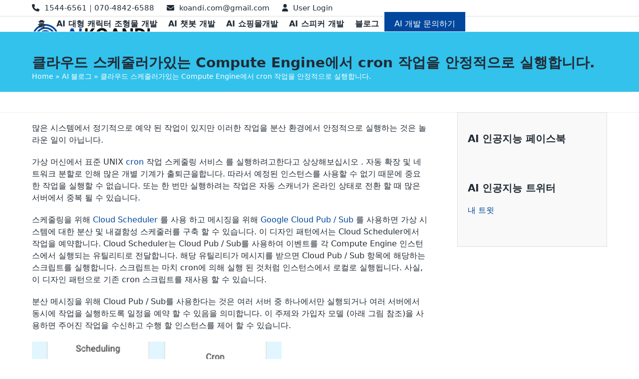

--- FILE ---
content_type: text/html; charset=UTF-8
request_url: https://ai.koandi.com/%ED%81%B4%EB%9D%BC%EC%9A%B0%EB%93%9C-%EC%8A%A4%EC%BC%80%EC%A4%84%EB%9F%AC%EA%B0%80%EC%9E%88%EB%8A%94-compute-engine%EC%97%90%EC%84%9C-cron-%EC%9E%91%EC%97%85%EC%9D%84-%EC%95%88%EC%A0%95%EC%A0%81/
body_size: 19513
content:
<!DOCTYPE html>
<html dir="ltr" lang="ko-KR" prefix="og: https://ogp.me/ns#" class="wpex-classic-style">
<head>
<meta charset="UTF-8">
<link rel="profile" href="https://gmpg.org/xfn/11">
<script>!function(e,c){e[c]=e[c]+(e[c]&&" ")+"quform-js"}(document.documentElement,"className");</script><title>클라우드 스케줄러가있는 Compute Engine에서 cron 작업을 안정적으로 실행합니다. | AI 개발 코앤디</title>

		<!-- All in One SEO 4.9.3 - aioseo.com -->
	<meta name="robots" content="max-image-preview:large" />
	<meta name="author" content="koandi"/>
	<link rel="canonical" href="https://ai.koandi.com/%ed%81%b4%eb%9d%bc%ec%9a%b0%eb%93%9c-%ec%8a%a4%ec%bc%80%ec%a4%84%eb%9f%ac%ea%b0%80%ec%9e%88%eb%8a%94-compute-engine%ec%97%90%ec%84%9c-cron-%ec%9e%91%ec%97%85%ec%9d%84-%ec%95%88%ec%a0%95%ec%a0%81/" />
	<meta name="generator" content="All in One SEO (AIOSEO) 4.9.3" />
		<meta property="og:locale" content="ko_KR" />
		<meta property="og:site_name" content="AI 개발 코앤디 | AI 인공지능 챗봇 개발, AI 스피커 개발, 쇼핑몰 및 서비스 개발" />
		<meta property="og:type" content="article" />
		<meta property="og:title" content="클라우드 스케줄러가있는 Compute Engine에서 cron 작업을 안정적으로 실행합니다. | AI 개발 코앤디" />
		<meta property="og:url" content="https://ai.koandi.com/%ed%81%b4%eb%9d%bc%ec%9a%b0%eb%93%9c-%ec%8a%a4%ec%bc%80%ec%a4%84%eb%9f%ac%ea%b0%80%ec%9e%88%eb%8a%94-compute-engine%ec%97%90%ec%84%9c-cron-%ec%9e%91%ec%97%85%ec%9d%84-%ec%95%88%ec%a0%95%ec%a0%81/" />
		<meta property="article:published_time" content="2019-02-18T06:30:40+00:00" />
		<meta property="article:modified_time" content="2019-02-18T06:30:40+00:00" />
		<meta name="twitter:card" content="summary_large_image" />
		<meta name="twitter:title" content="클라우드 스케줄러가있는 Compute Engine에서 cron 작업을 안정적으로 실행합니다. | AI 개발 코앤디" />
		<script type="application/ld+json" class="aioseo-schema">
			{"@context":"https:\/\/schema.org","@graph":[{"@type":"Article","@id":"https:\/\/ai.koandi.com\/%ed%81%b4%eb%9d%bc%ec%9a%b0%eb%93%9c-%ec%8a%a4%ec%bc%80%ec%a4%84%eb%9f%ac%ea%b0%80%ec%9e%88%eb%8a%94-compute-engine%ec%97%90%ec%84%9c-cron-%ec%9e%91%ec%97%85%ec%9d%84-%ec%95%88%ec%a0%95%ec%a0%81\/#article","name":"\ud074\ub77c\uc6b0\ub4dc \uc2a4\ucf00\uc904\ub7ec\uac00\uc788\ub294 Compute Engine\uc5d0\uc11c cron \uc791\uc5c5\uc744 \uc548\uc815\uc801\uc73c\ub85c \uc2e4\ud589\ud569\ub2c8\ub2e4. | AI \uac1c\ubc1c \ucf54\uc564\ub514","headline":"\ud074\ub77c\uc6b0\ub4dc \uc2a4\ucf00\uc904\ub7ec\uac00\uc788\ub294 Compute Engine\uc5d0\uc11c cron \uc791\uc5c5\uc744 \uc548\uc815\uc801\uc73c\ub85c \uc2e4\ud589\ud569\ub2c8\ub2e4.","author":{"@id":"https:\/\/ai.koandi.com\/author\/koandi\/#author"},"publisher":{"@id":"https:\/\/ai.koandi.com\/#organization"},"image":{"@type":"ImageObject","url":"https:\/\/storage.googleapis.com\/gweb-cloudblog-publish\/images\/cronjob_cloud_scheduler.max-500x500.png","@id":"https:\/\/ai.koandi.com\/%ed%81%b4%eb%9d%bc%ec%9a%b0%eb%93%9c-%ec%8a%a4%ec%bc%80%ec%a4%84%eb%9f%ac%ea%b0%80%ec%9e%88%eb%8a%94-compute-engine%ec%97%90%ec%84%9c-cron-%ec%9e%91%ec%97%85%ec%9d%84-%ec%95%88%ec%a0%95%ec%a0%81\/#articleImage"},"datePublished":"2019-02-18T15:30:40+09:00","dateModified":"2019-02-18T15:30:40+09:00","inLanguage":"ko-KR","mainEntityOfPage":{"@id":"https:\/\/ai.koandi.com\/%ed%81%b4%eb%9d%bc%ec%9a%b0%eb%93%9c-%ec%8a%a4%ec%bc%80%ec%a4%84%eb%9f%ac%ea%b0%80%ec%9e%88%eb%8a%94-compute-engine%ec%97%90%ec%84%9c-cron-%ec%9e%91%ec%97%85%ec%9d%84-%ec%95%88%ec%a0%95%ec%a0%81\/#webpage"},"isPartOf":{"@id":"https:\/\/ai.koandi.com\/%ed%81%b4%eb%9d%bc%ec%9a%b0%eb%93%9c-%ec%8a%a4%ec%bc%80%ec%a4%84%eb%9f%ac%ea%b0%80%ec%9e%88%eb%8a%94-compute-engine%ec%97%90%ec%84%9c-cron-%ec%9e%91%ec%97%85%ec%9d%84-%ec%95%88%ec%a0%95%ec%a0%81\/#webpage"},"articleSection":"AI \ube14\ub85c\uadf8"},{"@type":"BreadcrumbList","@id":"https:\/\/ai.koandi.com\/%ed%81%b4%eb%9d%bc%ec%9a%b0%eb%93%9c-%ec%8a%a4%ec%bc%80%ec%a4%84%eb%9f%ac%ea%b0%80%ec%9e%88%eb%8a%94-compute-engine%ec%97%90%ec%84%9c-cron-%ec%9e%91%ec%97%85%ec%9d%84-%ec%95%88%ec%a0%95%ec%a0%81\/#breadcrumblist","itemListElement":[{"@type":"ListItem","@id":"https:\/\/ai.koandi.com#listItem","position":1,"name":"Home","item":"https:\/\/ai.koandi.com","nextItem":{"@type":"ListItem","@id":"https:\/\/ai.koandi.com\/category\/ai-%eb%b8%94%eb%a1%9c%ea%b7%b8\/#listItem","name":"AI \ube14\ub85c\uadf8"}},{"@type":"ListItem","@id":"https:\/\/ai.koandi.com\/category\/ai-%eb%b8%94%eb%a1%9c%ea%b7%b8\/#listItem","position":2,"name":"AI \ube14\ub85c\uadf8","item":"https:\/\/ai.koandi.com\/category\/ai-%eb%b8%94%eb%a1%9c%ea%b7%b8\/","nextItem":{"@type":"ListItem","@id":"https:\/\/ai.koandi.com\/%ed%81%b4%eb%9d%bc%ec%9a%b0%eb%93%9c-%ec%8a%a4%ec%bc%80%ec%a4%84%eb%9f%ac%ea%b0%80%ec%9e%88%eb%8a%94-compute-engine%ec%97%90%ec%84%9c-cron-%ec%9e%91%ec%97%85%ec%9d%84-%ec%95%88%ec%a0%95%ec%a0%81\/#listItem","name":"\ud074\ub77c\uc6b0\ub4dc \uc2a4\ucf00\uc904\ub7ec\uac00\uc788\ub294 Compute Engine\uc5d0\uc11c cron \uc791\uc5c5\uc744 \uc548\uc815\uc801\uc73c\ub85c \uc2e4\ud589\ud569\ub2c8\ub2e4."},"previousItem":{"@type":"ListItem","@id":"https:\/\/ai.koandi.com#listItem","name":"Home"}},{"@type":"ListItem","@id":"https:\/\/ai.koandi.com\/%ed%81%b4%eb%9d%bc%ec%9a%b0%eb%93%9c-%ec%8a%a4%ec%bc%80%ec%a4%84%eb%9f%ac%ea%b0%80%ec%9e%88%eb%8a%94-compute-engine%ec%97%90%ec%84%9c-cron-%ec%9e%91%ec%97%85%ec%9d%84-%ec%95%88%ec%a0%95%ec%a0%81\/#listItem","position":3,"name":"\ud074\ub77c\uc6b0\ub4dc \uc2a4\ucf00\uc904\ub7ec\uac00\uc788\ub294 Compute Engine\uc5d0\uc11c cron \uc791\uc5c5\uc744 \uc548\uc815\uc801\uc73c\ub85c \uc2e4\ud589\ud569\ub2c8\ub2e4.","previousItem":{"@type":"ListItem","@id":"https:\/\/ai.koandi.com\/category\/ai-%eb%b8%94%eb%a1%9c%ea%b7%b8\/#listItem","name":"AI \ube14\ub85c\uadf8"}}]},{"@type":"Organization","@id":"https:\/\/ai.koandi.com\/#organization","name":"AI \uac1c\ubc1c \ucf54\uc564\ub514","description":"AI \uc778\uacf5\uc9c0\ub2a5 \ucc57\ubd07 \uac1c\ubc1c, AI \uc2a4\ud53c\ucee4 \uac1c\ubc1c, \uc1fc\ud551\ubab0 \ubc0f \uc11c\ube44\uc2a4 \uac1c\ubc1c","url":"https:\/\/ai.koandi.com\/"},{"@type":"Person","@id":"https:\/\/ai.koandi.com\/author\/koandi\/#author","url":"https:\/\/ai.koandi.com\/author\/koandi\/","name":"koandi","image":{"@type":"ImageObject","@id":"https:\/\/ai.koandi.com\/%ed%81%b4%eb%9d%bc%ec%9a%b0%eb%93%9c-%ec%8a%a4%ec%bc%80%ec%a4%84%eb%9f%ac%ea%b0%80%ec%9e%88%eb%8a%94-compute-engine%ec%97%90%ec%84%9c-cron-%ec%9e%91%ec%97%85%ec%9d%84-%ec%95%88%ec%a0%95%ec%a0%81\/#authorImage","url":"https:\/\/secure.gravatar.com\/avatar\/a21b869210cc6c008acb996020ac4c375c0f6e91f25203f8ea4594fb2e55a6f9?s=96&d=mm&r=g","width":96,"height":96,"caption":"koandi"}},{"@type":"WebPage","@id":"https:\/\/ai.koandi.com\/%ed%81%b4%eb%9d%bc%ec%9a%b0%eb%93%9c-%ec%8a%a4%ec%bc%80%ec%a4%84%eb%9f%ac%ea%b0%80%ec%9e%88%eb%8a%94-compute-engine%ec%97%90%ec%84%9c-cron-%ec%9e%91%ec%97%85%ec%9d%84-%ec%95%88%ec%a0%95%ec%a0%81\/#webpage","url":"https:\/\/ai.koandi.com\/%ed%81%b4%eb%9d%bc%ec%9a%b0%eb%93%9c-%ec%8a%a4%ec%bc%80%ec%a4%84%eb%9f%ac%ea%b0%80%ec%9e%88%eb%8a%94-compute-engine%ec%97%90%ec%84%9c-cron-%ec%9e%91%ec%97%85%ec%9d%84-%ec%95%88%ec%a0%95%ec%a0%81\/","name":"\ud074\ub77c\uc6b0\ub4dc \uc2a4\ucf00\uc904\ub7ec\uac00\uc788\ub294 Compute Engine\uc5d0\uc11c cron \uc791\uc5c5\uc744 \uc548\uc815\uc801\uc73c\ub85c \uc2e4\ud589\ud569\ub2c8\ub2e4. | AI \uac1c\ubc1c \ucf54\uc564\ub514","inLanguage":"ko-KR","isPartOf":{"@id":"https:\/\/ai.koandi.com\/#website"},"breadcrumb":{"@id":"https:\/\/ai.koandi.com\/%ed%81%b4%eb%9d%bc%ec%9a%b0%eb%93%9c-%ec%8a%a4%ec%bc%80%ec%a4%84%eb%9f%ac%ea%b0%80%ec%9e%88%eb%8a%94-compute-engine%ec%97%90%ec%84%9c-cron-%ec%9e%91%ec%97%85%ec%9d%84-%ec%95%88%ec%a0%95%ec%a0%81\/#breadcrumblist"},"author":{"@id":"https:\/\/ai.koandi.com\/author\/koandi\/#author"},"creator":{"@id":"https:\/\/ai.koandi.com\/author\/koandi\/#author"},"datePublished":"2019-02-18T15:30:40+09:00","dateModified":"2019-02-18T15:30:40+09:00"},{"@type":"WebSite","@id":"https:\/\/ai.koandi.com\/#website","url":"https:\/\/ai.koandi.com\/","name":"AI \uac1c\ubc1c \ucf54\uc564\ub514","description":"AI \uc778\uacf5\uc9c0\ub2a5 \ucc57\ubd07 \uac1c\ubc1c, AI \uc2a4\ud53c\ucee4 \uac1c\ubc1c, \uc1fc\ud551\ubab0 \ubc0f \uc11c\ube44\uc2a4 \uac1c\ubc1c","inLanguage":"ko-KR","publisher":{"@id":"https:\/\/ai.koandi.com\/#organization"}}]}
		</script>
		<!-- All in One SEO -->

<meta name="viewport" content="width=device-width, initial-scale=1">
<link rel='dns-prefetch' href='//stats.wp.com' />
<link rel='dns-prefetch' href='//use.fontawesome.com' />
<link rel='dns-prefetch' href='//v0.wordpress.com' />
<link rel='preconnect' href='//i0.wp.com' />
<link rel="alternate" type="application/rss+xml" title="AI 개발 코앤디 &raquo; 피드" href="https://ai.koandi.com/feed/" />
<link rel="alternate" type="application/rss+xml" title="AI 개발 코앤디 &raquo; 댓글 피드" href="https://ai.koandi.com/comments/feed/" />
<link rel="alternate" type="application/rss+xml" title="AI 개발 코앤디 &raquo; 클라우드 스케줄러가있는 Compute Engine에서 cron 작업을 안정적으로 실행합니다. 댓글 피드" href="https://ai.koandi.com/%ed%81%b4%eb%9d%bc%ec%9a%b0%eb%93%9c-%ec%8a%a4%ec%bc%80%ec%a4%84%eb%9f%ac%ea%b0%80%ec%9e%88%eb%8a%94-compute-engine%ec%97%90%ec%84%9c-cron-%ec%9e%91%ec%97%85%ec%9d%84-%ec%95%88%ec%a0%95%ec%a0%81/feed/" />
<link rel="alternate" title="oEmbed (JSON)" type="application/json+oembed" href="https://ai.koandi.com/wp-json/oembed/1.0/embed?url=https%3A%2F%2Fai.koandi.com%2F%25ed%2581%25b4%25eb%259d%25bc%25ec%259a%25b0%25eb%2593%259c-%25ec%258a%25a4%25ec%25bc%2580%25ec%25a4%2584%25eb%259f%25ac%25ea%25b0%2580%25ec%259e%2588%25eb%258a%2594-compute-engine%25ec%2597%2590%25ec%2584%259c-cron-%25ec%259e%2591%25ec%2597%2585%25ec%259d%2584-%25ec%2595%2588%25ec%25a0%2595%25ec%25a0%2581%2F" />
<link rel="alternate" title="oEmbed (XML)" type="text/xml+oembed" href="https://ai.koandi.com/wp-json/oembed/1.0/embed?url=https%3A%2F%2Fai.koandi.com%2F%25ed%2581%25b4%25eb%259d%25bc%25ec%259a%25b0%25eb%2593%259c-%25ec%258a%25a4%25ec%25bc%2580%25ec%25a4%2584%25eb%259f%25ac%25ea%25b0%2580%25ec%259e%2588%25eb%258a%2594-compute-engine%25ec%2597%2590%25ec%2584%259c-cron-%25ec%259e%2591%25ec%2597%2585%25ec%259d%2584-%25ec%2595%2588%25ec%25a0%2595%25ec%25a0%2581%2F&#038;format=xml" />
<style id='wp-img-auto-sizes-contain-inline-css'>
img:is([sizes=auto i],[sizes^="auto," i]){contain-intrinsic-size:3000px 1500px}
/*# sourceURL=wp-img-auto-sizes-contain-inline-css */
</style>
<link rel='stylesheet' id='jetpack_related-posts-css' href='https://ai.koandi.com/wp-content/plugins/jetpack/modules/related-posts/related-posts.css?ver=20240116' media='all' />
<link rel='stylesheet' id='js_composer_front-css' href='https://ai.koandi.com/wp-content/plugins/js_composer/assets/css/js_composer.min.css?ver=7.6' media='all' />
<link rel='stylesheet' id='contact-form-7-css' href='https://ai.koandi.com/wp-content/plugins/contact-form-7/includes/css/styles.css?ver=6.1.4' media='all' />
<link rel='stylesheet' id='quform-css' href='https://ai.koandi.com/wp-content/plugins/quform/cache/quform.css?ver=1718270868' media='all' />
<link rel='stylesheet' id='tablepress-default-css' href='https://ai.koandi.com/wp-content/plugins/tablepress/css/build/default.css?ver=3.2.6' media='all' />
<link rel='stylesheet' id='wpex-tablepress-css' href='https://ai.koandi.com/wp-content/themes/Total/assets/css/frontend/tablepress.min.css?ver=6.4' media='all' />
<link rel='stylesheet' id='wpex-style-css' href='https://ai.koandi.com/wp-content/themes/Total/style.css?ver=6.4' media='all' />
<link rel='stylesheet' id='wpex-mobile-menu-breakpoint-max-css' href='https://ai.koandi.com/wp-content/themes/Total/assets/css/frontend/breakpoints/max.min.css?ver=6.4' media='only screen and (max-width:959px)' />
<link rel='stylesheet' id='wpex-mobile-menu-breakpoint-min-css' href='https://ai.koandi.com/wp-content/themes/Total/assets/css/frontend/breakpoints/min.min.css?ver=6.4' media='only screen and (min-width:960px)' />
<link rel='stylesheet' id='vcex-shortcodes-css' href='https://ai.koandi.com/wp-content/themes/Total/assets/css/frontend/vcex-shortcodes.min.css?ver=6.4' media='all' />
<style id='jetpack_facebook_likebox-inline-css'>
.widget_facebook_likebox {
	overflow: hidden;
}

/*# sourceURL=https://ai.koandi.com/wp-content/plugins/jetpack/modules/widgets/facebook-likebox/style.css */
</style>
<link rel='stylesheet' id='wpex-wpbakery-css' href='https://ai.koandi.com/wp-content/themes/Total/assets/css/frontend/wpbakery.min.css?ver=6.4' media='all' />
<link rel='stylesheet' id='bfa-font-awesome-css' href='https://use.fontawesome.com/releases/v5.15.4/css/all.css?ver=2.0.3' media='all' />
<link rel='stylesheet' id='bfa-font-awesome-v4-shim-css' href='https://use.fontawesome.com/releases/v5.15.4/css/v4-shims.css?ver=2.0.3' media='all' />
<style id='bfa-font-awesome-v4-shim-inline-css'>

			@font-face {
				font-family: 'FontAwesome';
				src: url('https://use.fontawesome.com/releases/v5.15.4/webfonts/fa-brands-400.eot'),
				url('https://use.fontawesome.com/releases/v5.15.4/webfonts/fa-brands-400.eot?#iefix') format('embedded-opentype'),
				url('https://use.fontawesome.com/releases/v5.15.4/webfonts/fa-brands-400.woff2') format('woff2'),
				url('https://use.fontawesome.com/releases/v5.15.4/webfonts/fa-brands-400.woff') format('woff'),
				url('https://use.fontawesome.com/releases/v5.15.4/webfonts/fa-brands-400.ttf') format('truetype'),
				url('https://use.fontawesome.com/releases/v5.15.4/webfonts/fa-brands-400.svg#fontawesome') format('svg');
			}

			@font-face {
				font-family: 'FontAwesome';
				src: url('https://use.fontawesome.com/releases/v5.15.4/webfonts/fa-solid-900.eot'),
				url('https://use.fontawesome.com/releases/v5.15.4/webfonts/fa-solid-900.eot?#iefix') format('embedded-opentype'),
				url('https://use.fontawesome.com/releases/v5.15.4/webfonts/fa-solid-900.woff2') format('woff2'),
				url('https://use.fontawesome.com/releases/v5.15.4/webfonts/fa-solid-900.woff') format('woff'),
				url('https://use.fontawesome.com/releases/v5.15.4/webfonts/fa-solid-900.ttf') format('truetype'),
				url('https://use.fontawesome.com/releases/v5.15.4/webfonts/fa-solid-900.svg#fontawesome') format('svg');
			}

			@font-face {
				font-family: 'FontAwesome';
				src: url('https://use.fontawesome.com/releases/v5.15.4/webfonts/fa-regular-400.eot'),
				url('https://use.fontawesome.com/releases/v5.15.4/webfonts/fa-regular-400.eot?#iefix') format('embedded-opentype'),
				url('https://use.fontawesome.com/releases/v5.15.4/webfonts/fa-regular-400.woff2') format('woff2'),
				url('https://use.fontawesome.com/releases/v5.15.4/webfonts/fa-regular-400.woff') format('woff'),
				url('https://use.fontawesome.com/releases/v5.15.4/webfonts/fa-regular-400.ttf') format('truetype'),
				url('https://use.fontawesome.com/releases/v5.15.4/webfonts/fa-regular-400.svg#fontawesome') format('svg');
				unicode-range: U+F004-F005,U+F007,U+F017,U+F022,U+F024,U+F02E,U+F03E,U+F044,U+F057-F059,U+F06E,U+F070,U+F075,U+F07B-F07C,U+F080,U+F086,U+F089,U+F094,U+F09D,U+F0A0,U+F0A4-F0A7,U+F0C5,U+F0C7-F0C8,U+F0E0,U+F0EB,U+F0F3,U+F0F8,U+F0FE,U+F111,U+F118-F11A,U+F11C,U+F133,U+F144,U+F146,U+F14A,U+F14D-F14E,U+F150-F152,U+F15B-F15C,U+F164-F165,U+F185-F186,U+F191-F192,U+F1AD,U+F1C1-F1C9,U+F1CD,U+F1D8,U+F1E3,U+F1EA,U+F1F6,U+F1F9,U+F20A,U+F247-F249,U+F24D,U+F254-F25B,U+F25D,U+F267,U+F271-F274,U+F279,U+F28B,U+F28D,U+F2B5-F2B6,U+F2B9,U+F2BB,U+F2BD,U+F2C1-F2C2,U+F2D0,U+F2D2,U+F2DC,U+F2ED,U+F328,U+F358-F35B,U+F3A5,U+F3D1,U+F410,U+F4AD;
			}
		
/*# sourceURL=bfa-font-awesome-v4-shim-inline-css */
</style>
<script id="jetpack_related-posts-js-extra">
var related_posts_js_options = {"post_heading":"h4"};
//# sourceURL=jetpack_related-posts-js-extra
</script>
<script src="https://ai.koandi.com/wp-content/plugins/jetpack/_inc/build/related-posts/related-posts.min.js?ver=20240116" id="jetpack_related-posts-js"></script>
<script src="https://ai.koandi.com/wp-includes/js/jquery/jquery.min.js?ver=3.7.1" id="jquery-core-js"></script>
<script src="https://ai.koandi.com/wp-includes/js/jquery/jquery-migrate.min.js?ver=3.4.1" id="jquery-migrate-js"></script>
<script id="wpex-core-js-extra">
var wpex_theme_params = {"selectArrowIcon":"\u003Cspan class=\"wpex-select-arrow__icon wpex-icon--sm wpex-flex wpex-icon\" aria-hidden=\"true\"\u003E\u003Csvg viewBox=\"0 0 24 24\" xmlns=\"http://www.w3.org/2000/svg\"\u003E\u003Crect fill=\"none\" height=\"24\" width=\"24\"/\u003E\u003Cg transform=\"matrix(0, -1, 1, 0, -0.115, 23.885)\"\u003E\u003Cpolygon points=\"17.77,3.77 16,2 6,12 16,22 17.77,20.23 9.54,12\"/\u003E\u003C/g\u003E\u003C/svg\u003E\u003C/span\u003E","customSelects":".widget_categories form,.widget_archive select,.vcex-form-shortcode select","scrollToHash":"1","localScrollFindLinks":"1","localScrollHighlight":"1","localScrollUpdateHash":"1","scrollToHashTimeout":"500","localScrollTargets":"li.local-scroll a, a.local-scroll, .local-scroll-link, .local-scroll-link \u003E a,.sidr-class-local-scroll-link,li.sidr-class-local-scroll \u003E span \u003E a,li.sidr-class-local-scroll \u003E a","scrollToBehavior":"smooth"};
//# sourceURL=wpex-core-js-extra
</script>
<script src="https://ai.koandi.com/wp-content/themes/Total/assets/js/frontend/core.min.js?ver=6.4" id="wpex-core-js" defer data-wp-strategy="defer"></script>
<script id="wpex-inline-js-after">
!function(){const e=document.querySelector("html"),t=()=>{const t=window.innerWidth-document.documentElement.clientWidth;t&&e.style.setProperty("--wpex-scrollbar-width",`${t}px`)};t(),window.addEventListener("resize",(()=>{t()}))}();
//# sourceURL=wpex-inline-js-after
</script>
<script id="wpex-mobile-menu-toggle-js-extra">
var wpex_mobile_menu_toggle_params = {"breakpoint":"959","i18n":{"openSubmenu":"Open submenu of %s","closeSubmenu":"Close submenu of %s"},"openSubmenuIcon":"\u003Cspan class=\"wpex-open-submenu__icon wpex-transition-transform wpex-duration-300 wpex-icon\" aria-hidden=\"true\"\u003E\u003Csvg xmlns=\"http://www.w3.org/2000/svg\" viewBox=\"0 0 448 512\"\u003E\u003Cpath d=\"M201.4 342.6c12.5 12.5 32.8 12.5 45.3 0l160-160c12.5-12.5 12.5-32.8 0-45.3s-32.8-12.5-45.3 0L224 274.7 86.6 137.4c-12.5-12.5-32.8-12.5-45.3 0s-12.5 32.8 0 45.3l160 160z\"/\u003E\u003C/svg\u003E\u003C/span\u003E"};
//# sourceURL=wpex-mobile-menu-toggle-js-extra
</script>
<script src="https://ai.koandi.com/wp-content/themes/Total/assets/js/frontend/mobile-menu/toggle.min.js?ver=6.4" id="wpex-mobile-menu-toggle-js" defer data-wp-strategy="defer"></script>
<script src="https://ai.koandi.com/wp-content/themes/Total/assets/js/frontend/wp/comment-reply.min.js?ver=2.7.0" id="wpex-comment-reply-js" defer data-wp-strategy="defer"></script>
<script></script><link rel="https://api.w.org/" href="https://ai.koandi.com/wp-json/" /><link rel="alternate" title="JSON" type="application/json" href="https://ai.koandi.com/wp-json/wp/v2/posts/1038" /><link rel="EditURI" type="application/rsd+xml" title="RSD" href="https://ai.koandi.com/xmlrpc.php?rsd" />
<meta name="generator" content="WordPress 6.9" />
<link rel='shortlink' href='https://wp.me/paIZua-gK' />
<script type="text/javascript">
(function(url){
	if(/(?:Chrome\/26\.0\.1410\.63 Safari\/537\.31|WordfenceTestMonBot)/.test(navigator.userAgent)){ return; }
	var addEvent = function(evt, handler) {
		if (window.addEventListener) {
			document.addEventListener(evt, handler, false);
		} else if (window.attachEvent) {
			document.attachEvent('on' + evt, handler);
		}
	};
	var removeEvent = function(evt, handler) {
		if (window.removeEventListener) {
			document.removeEventListener(evt, handler, false);
		} else if (window.detachEvent) {
			document.detachEvent('on' + evt, handler);
		}
	};
	var evts = 'contextmenu dblclick drag dragend dragenter dragleave dragover dragstart drop keydown keypress keyup mousedown mousemove mouseout mouseover mouseup mousewheel scroll'.split(' ');
	var logHuman = function() {
		if (window.wfLogHumanRan) { return; }
		window.wfLogHumanRan = true;
		var wfscr = document.createElement('script');
		wfscr.type = 'text/javascript';
		wfscr.async = true;
		wfscr.src = url + '&r=' + Math.random();
		(document.getElementsByTagName('head')[0]||document.getElementsByTagName('body')[0]).appendChild(wfscr);
		for (var i = 0; i < evts.length; i++) {
			removeEvent(evts[i], logHuman);
		}
	};
	for (var i = 0; i < evts.length; i++) {
		addEvent(evts[i], logHuman);
	}
})('//ai.koandi.com/?wordfence_lh=1&hid=9EB1262529059D72C70B8585F1C782FF');
</script>	<style>img#wpstats{display:none}</style>
		<link rel="icon" href="https://i0.wp.com/ai.koandi.com/wp-content/uploads/2019/02/favicon-32.png?fit=32%2C32&#038;ssl=1" sizes="32x32"><link rel="shortcut icon" href="https://i0.wp.com/ai.koandi.com/wp-content/uploads/2019/02/favicon-32.png?fit=32%2C32&#038;ssl=1"><link rel="apple-touch-icon" href="https://i0.wp.com/ai.koandi.com/wp-content/uploads/2019/02/favicon-57.png?fit=57%2C57&#038;ssl=1" sizes="57x57" ><link rel="apple-touch-icon" href="https://i0.wp.com/ai.koandi.com/wp-content/uploads/2019/02/favicon-76.png?fit=76%2C76&#038;ssl=1" sizes="76x76" ><link rel="apple-touch-icon" href="https://i0.wp.com/ai.koandi.com/wp-content/uploads/2019/02/favicon-120.png?fit=120%2C120&#038;ssl=1" sizes="120x120"><link rel="apple-touch-icon" href="https://i0.wp.com/ai.koandi.com/wp-content/uploads/2019/02/favicon-152.png?fit=152%2C152&#038;ssl=1" sizes="114x114"><noscript><style>body:not(.content-full-screen) .wpex-vc-row-stretched[data-vc-full-width-init="false"]{visibility:visible;}</style></noscript><script>function setREVStartSize(e){
			//window.requestAnimationFrame(function() {
				window.RSIW = window.RSIW===undefined ? window.innerWidth : window.RSIW;
				window.RSIH = window.RSIH===undefined ? window.innerHeight : window.RSIH;
				try {
					var pw = document.getElementById(e.c).parentNode.offsetWidth,
						newh;
					pw = pw===0 || isNaN(pw) || (e.l=="fullwidth" || e.layout=="fullwidth") ? window.RSIW : pw;
					e.tabw = e.tabw===undefined ? 0 : parseInt(e.tabw);
					e.thumbw = e.thumbw===undefined ? 0 : parseInt(e.thumbw);
					e.tabh = e.tabh===undefined ? 0 : parseInt(e.tabh);
					e.thumbh = e.thumbh===undefined ? 0 : parseInt(e.thumbh);
					e.tabhide = e.tabhide===undefined ? 0 : parseInt(e.tabhide);
					e.thumbhide = e.thumbhide===undefined ? 0 : parseInt(e.thumbhide);
					e.mh = e.mh===undefined || e.mh=="" || e.mh==="auto" ? 0 : parseInt(e.mh,0);
					if(e.layout==="fullscreen" || e.l==="fullscreen")
						newh = Math.max(e.mh,window.RSIH);
					else{
						e.gw = Array.isArray(e.gw) ? e.gw : [e.gw];
						for (var i in e.rl) if (e.gw[i]===undefined || e.gw[i]===0) e.gw[i] = e.gw[i-1];
						e.gh = e.el===undefined || e.el==="" || (Array.isArray(e.el) && e.el.length==0)? e.gh : e.el;
						e.gh = Array.isArray(e.gh) ? e.gh : [e.gh];
						for (var i in e.rl) if (e.gh[i]===undefined || e.gh[i]===0) e.gh[i] = e.gh[i-1];
											
						var nl = new Array(e.rl.length),
							ix = 0,
							sl;
						e.tabw = e.tabhide>=pw ? 0 : e.tabw;
						e.thumbw = e.thumbhide>=pw ? 0 : e.thumbw;
						e.tabh = e.tabhide>=pw ? 0 : e.tabh;
						e.thumbh = e.thumbhide>=pw ? 0 : e.thumbh;
						for (var i in e.rl) nl[i] = e.rl[i]<window.RSIW ? 0 : e.rl[i];
						sl = nl[0];
						for (var i in nl) if (sl>nl[i] && nl[i]>0) { sl = nl[i]; ix=i;}
						var m = pw>(e.gw[ix]+e.tabw+e.thumbw) ? 1 : (pw-(e.tabw+e.thumbw)) / (e.gw[ix]);
						newh =  (e.gh[ix] * m) + (e.tabh + e.thumbh);
					}
					var el = document.getElementById(e.c);
					if (el!==null && el) el.style.height = newh+"px";
					el = document.getElementById(e.c+"_wrapper");
					if (el!==null && el) {
						el.style.height = newh+"px";
						el.style.display = "block";
					}
				} catch(e){
					console.log("Failure at Presize of Slider:" + e)
				}
			//});
		  };</script>
		<style id="wp-custom-css">
			/*----------- 프론트의 에디터 버튼 삭제 -----------*/.post-edit{padding:40px 0 60px;display:none;}/*----------- 큐폼 수정 -----------*/.iphorm-element-spacer{padding-bottom:20px;}.iphorm-group-alignment-proportional >.iphorm-group-elements >.iphorm-group-row >.iphorm-element-wrap .iphorm-element-spacer{padding:0 10px 20px 0;}/*----------- 푸터 뉴스 수정 -----------*/.vcex-recent-news-entry{position:relative;margin:0;padding-left:85px;width:auto !important;padding-bottom:10px;margin-bottom:10px;border-bottom:1px solid #eee;}/*----------- 사이트바 수정 -----------*/#sidebar{border:1px solid #dedede;}/*----------- 탑바 수정 -----------*/#top-bar-wrap{border-bottom:1px solid #dedede;font-size:0.923em;}/*----------- 블로그 제목 영영 수정 -----------*/.page-header{margin:0 auto 40px;padding:20px 0;position:relative;background-color:#32C2EC;border:0;border-top:1px solid #eee;border-bottom:1px solid #eee;}/*----------- 블로그 뉴스 리스트 수정 -----------*/.vcex-recent-news-entry{border-bottom:1px solid #dedede;}/*----------- 사이드바 테그 수정 -----------*/#main .tagcloud a,.post-tags a{color:#555;border:1px solid #dedede;background:#f7f7f7;}/*----------- 페이지 타이틀 폰트 수정 -----------*/.page-header.background-image-page-header .page-header-title{position:relative;z-index:2;color:#fff;max-width:100%;font-size:3.231em;font-weight:700;max-width:100% !important;}		</style>
		<noscript><style> .wpb_animate_when_almost_visible { opacity: 1; }</style></noscript><style data-type="wpex-css" id="wpex-css">/*FOOTER BUILDER*/#footer-builder{background-color:#333333;}/*TYPOGRAPHY*/:root{--wpex-body-font-size:16px;--wpex-body-color:#212b35;}:root{--wpex-heading-font-weight:600;--wpex-heading-color:#212b35;}#site-logo .site-logo-text{text-transform:uppercase;}.main-navigation-ul .link-inner{font-weight:600;font-size:16px;text-transform:uppercase;}.wpex-mobile-menu,#sidr-main{text-transform:uppercase;}.footer-callout-content{font-size:24px;line-height:54px;}#copyright{font-size:12px;letter-spacing:1.5px;text-transform:uppercase;}/*ADVANCED STYLING CSS*/#site-logo .logo-img{max-height:60px;width:auto;}/*CUSTOMIZER STYLING*/:root{--wpex-accent:#00479d;--wpex-accent-alt:#00479d;--wpex-btn-border-radius:0px;--wpex-btn-bg:#00479d;--wpex-hover-btn-bg:#c73412;--wpex-pagination-font-size:18px;--wpex-pagination-border-color:#00479d;--wpex-pagination-link-color:#00479d;--wpex-hover-pagination-link-color:#ffffff;--wpex-active-pagination-link-color:#ffffff;--wpex-active-pagination-link-color:#ffffff;--wpex-pagination-link-bg:#ffffff;--wpex-hover-pagination-link-bg:#00479d;--wpex-active-pagination-link-bg:#00479d;--wpex-active-pagination-link-bg:#00479d;--wpex-site-logo-color:#32c2ec;--wpex-vc-column-inner-margin-bottom:0px;}.page-header.wpex-supports-mods .page-header-title{color:#212b35;}.site-breadcrumbs{color:#ffffff;}.site-breadcrumbs .sep{color:#ffffff;}.site-breadcrumbs a{color:#ffffff;}.site-breadcrumbs a:hover{color:#ffffff;}#site-scroll-top{font-size:24px;border-radius:0px!important;background-color:#00479d;color:#ffffff;}#site-scroll-top:hover{background-color:#c73412;color:#ffffff;}:root,.site-boxed.wpex-responsive #wrap{--wpex-container-width:1200px;}#top-bar{--wpex-link-color:#212b35;padding-block-start:5px;padding-block-end:5px;}.header-padding{padding-block-start:15px;padding-block-end:15px;}#site-navigation-wrap{--wpex-main-nav-link-color:#212b35;--wpex-hover-main-nav-link-color:#212b35;--wpex-active-main-nav-link-color:#212b35;--wpex-hover-main-nav-link-color:#00479d;--wpex-active-main-nav-link-color:#00479d;}#mobile-menu,#mobile-icons-menu{--wpex-link-color:#333333;--wpex-hover-link-color:#333333;--wpex-hover-link-color:#9c5d90;}.mobile-toggle-nav{--wpex-hover-link-color:#9c5d90;}#sidebar{background-color:#f9f9f9;padding:40px 20px 20px 20px;}#footer-callout-wrap{padding-block-start:18px;padding-block-end:18px;background-color:#2995dc;border-top-color:#2995dc;border-bottom-color:#2995dc;color:#ffffff;}#footer-callout .theme-button{background:#245094;}#footer-callout .theme-button:hover{background:#dd3333;}#footer-bottom{padding:15px 0;background-color:#313131;--wpex-link-color:#dddddd;--wpex-hover-link-color:#dddddd;}</style><link rel='stylesheet' id='rs-plugin-settings-css' href='//ai.koandi.com/wp-content/plugins/revslider/sr6/assets/css/rs6.css?ver=6.7.13' media='all' />
<style id='rs-plugin-settings-inline-css'>
#rs-demo-id {}
/*# sourceURL=rs-plugin-settings-inline-css */
</style>
</head>

<body data-rsssl=1 class="wp-singular post-template-default single single-post postid-1038 single-format-standard wp-custom-logo wp-embed-responsive wp-theme-Total wpex-theme wpex-responsive full-width-main-layout no-composer wpex-live-site site-full-width content-right-sidebar has-sidebar has-topbar post-in-category-ai- hasnt-overlay-header has-mobile-menu wpex-mobile-toggle-menu-icon_buttons wpex-no-js wpb-js-composer js-comp-ver-7.6 vc_responsive">

	
<a href="#content" class="skip-to-content">Skip to content</a>

	
	<span data-ls_id="#site_top" tabindex="-1"></span>
	<div id="outer-wrap" class="wpex-overflow-clip">
		
		
		
		<div id="wrap" class="wpex-clr">

			
			<div id="top-bar-wrap" class="wpex-border-b wpex-border-main wpex-border-solid wpex-text-sm wpex-print-hidden">
			<div id="top-bar" class="container wpex-relative wpex-py-15 wpex-md-flex wpex-justify-between wpex-items-center wpex-text-center wpex-md-text-initial">
	<div id="top-bar-content" class="has-content top-bar-left wpex-clr"><span  style="color:#212B35;margin-right:5px;font-size:;" class="wpex-icon" aria-hidden="true"><svg xmlns="http://www.w3.org/2000/svg" viewBox="0 0 512 512"><path d="M164.9 24.6c-7.7-18.6-28-28.5-47.4-23.2l-88 24C12.1 30.2 0 46 0 64C0 311.4 200.6 512 448 512c18 0 33.8-12.1 38.6-29.5l24-88c5.3-19.4-4.6-39.7-23.2-47.4l-96-40c-16.3-6.8-35.2-2.1-46.3 11.6L304.7 368C234.3 334.7 177.3 277.7 144 207.3L193.3 167c13.7-11.2 18.4-30 11.6-46.3l-40-96z"/></svg></span> 1544-6561｜070-4842-6588 <span  style="color:#212B35;margin-left:20px;margin-right:5px;font-size:;" class="wpex-icon" aria-hidden="true"><svg xmlns="http://www.w3.org/2000/svg" viewBox="0 0 512 512"><path d="M48 64C21.5 64 0 85.5 0 112c0 15.1 7.1 29.3 19.2 38.4L236.8 313.6c11.4 8.5 27 8.5 38.4 0L492.8 150.4c12.1-9.1 19.2-23.3 19.2-38.4c0-26.5-21.5-48-48-48H48zM0 176V384c0 35.3 28.7 64 64 64H448c35.3 0 64-28.7 64-64V176L294.4 339.2c-22.8 17.1-54 17.1-76.8 0L0 176z"/></svg></span> koandi.com@gmail.com <span  style="color:#212B35;margin-left:20px;margin-right:5px;font-size:;" class="wpex-icon" aria-hidden="true"><svg xmlns="http://www.w3.org/2000/svg" viewBox="0 0 448 512"><path d="M224 256A128 128 0 1 0 224 0a128 128 0 1 0 0 256zm-45.7 48C79.8 304 0 383.8 0 482.3C0 498.7 13.3 512 29.7 512H418.3c16.4 0 29.7-13.3 29.7-29.7C448 383.8 368.2 304 269.7 304H178.3z"/></svg></span> <a href="https://ai.koandi.com/wp-login.php" class="login">User Login</a></div>

</div>
		</div>
		<header id="site-header" class="header-one dyn-styles wpex-print-hidden wpex-relative wpex-clr">
				<div id="site-header-inner" class="header-one-inner header-padding container wpex-relative wpex-h-100 wpex-py-30 wpex-clr">
<div id="site-logo" class="site-branding header-one-logo logo-padding wpex-flex wpex-items-center wpex-float-left wpex-h-100">
	<div id="site-logo-inner" ><a id="site-logo-link" href="https://ai.koandi.com/" rel="home" class="main-logo"><img src="https://ai.koandi.com/wp-content/uploads/2019/02/AI_Logo_h60.png" alt="AI 개발 코앤디" class="logo-img wpex-h-auto wpex-max-w-100 wpex-align-middle" width="237" height="60" data-no-retina data-skip-lazy fetchpriority="high" srcset="https://ai.koandi.com/wp-content/uploads/2019/02/AI_Logo_h60.png 1x,https://ai.koandi.com/wp-content/uploads/2019/02/AI_LOGO_h120.png 2x"></a></div>

</div>

<div id="site-navigation-wrap" class="navbar-style-one navbar-fixed-height navbar-fixed-line-height wpex-dropdowns-caret wpex-stretch-megamenus hide-at-mm-breakpoint wpex-clr wpex-print-hidden">
	<nav id="site-navigation" class="navigation main-navigation main-navigation-one wpex-clr" aria-label="Main menu"><ul id="menu-main_menu2" class="main-navigation-ul dropdown-menu wpex-dropdown-menu wpex-dropdown-menu--onhover"><li id="menu-item-460" class="menu-item menu-item-type-post_type menu-item-object-page menu-item-home menu-item-460"><a href="https://ai.koandi.com/"><span class="link-inner">홈</span></a></li>
<li id="menu-item-1130" class="menu-item menu-item-type-post_type menu-item-object-page menu-item-1130"><a href="https://ai.koandi.com/ai-%eb%8c%80%ed%98%95-%ec%ba%90%eb%a6%ad%ed%84%b0-%ec%a1%b0%ed%98%95%eb%ac%bc-%ea%b0%9c%eb%b0%9c/"><span class="link-inner">AI 대형 캐릭터 조형물 개발</span></a></li>
<li id="menu-item-986" class="menu-item menu-item-type-post_type menu-item-object-page menu-item-986"><a href="https://ai.koandi.com/ai-%ec%b1%97%eb%b4%87-%ea%b0%9c%eb%b0%9c/"><span class="link-inner">AI 챗봇 개발</span></a></li>
<li id="menu-item-1018" class="menu-item menu-item-type-post_type menu-item-object-page menu-item-1018"><a href="https://ai.koandi.com/ai-%ec%87%bc%ed%95%91%eb%aa%b0%ea%b0%9c%eb%b0%9c/"><span class="link-inner">AI 쇼핑몰개발</span></a></li>
<li id="menu-item-1056" class="menu-item menu-item-type-post_type menu-item-object-page menu-item-1056"><a href="https://ai.koandi.com/ai-%ec%8a%a4%ed%94%bc%ec%bb%a4-%ea%b0%9c%eb%b0%9c/"><span class="link-inner">AI 스피커 개발</span></a></li>
<li id="menu-item-534" class="menu-item menu-item-type-post_type menu-item-object-page menu-item-534"><a href="https://ai.koandi.com/ai-%eb%b8%94%eb%a1%9c%ea%b7%b8/"><span class="link-inner">블로그</span></a></li>
<li id="menu-item-434" class="menu-button menu-item menu-item-type-post_type menu-item-object-page menu-item-434"><a href="https://ai.koandi.com/ai-%ea%b0%9c%eb%b0%9c-%eb%ac%b8%ec%9d%98%ed%95%98%ea%b8%b0/"><span class="link-inner">AI 개발 문의하기</span></a></li>
</ul></nav>
</div>


<div id="mobile-menu" class="wpex-mobile-menu-toggle show-at-mm-breakpoint wpex-flex wpex-items-center wpex-absolute wpex-top-50 -wpex-translate-y-50 wpex-right-0">
	<div class="wpex-inline-flex wpex-items-center"><a href="#" class="mobile-menu-toggle" role="button" aria-expanded="false"><span class="mobile-menu-toggle__icon wpex-flex"><span class="wpex-hamburger-icon wpex-hamburger-icon--inactive wpex-hamburger-icon--animate" aria-hidden="true"><span></span></span></span><span class="screen-reader-text" data-open-text>Open mobile menu</span><span class="screen-reader-text" data-open-text>Close mobile menu</span></a></div>
</div>

</div>
			</header>

			
			<main id="main" class="site-main wpex-clr">

				
<header class="page-header has-aside default-page-header wpex-relative wpex-mb-40 wpex-surface-2 wpex-py-20 wpex-border-t wpex-border-b wpex-border-solid wpex-border-surface-3 wpex-text-2 wpex-supports-mods">

	
	<div class="page-header-inner container wpex-md-flex wpex-md-flex-wrap wpex-md-items-center wpex-md-justify-between">
<div class="page-header-content wpex-md-mr-15">

<h1 class="page-header-title wpex-block wpex-m-0 wpex-text-2xl">

	<span>클라우드 스케줄러가있는 Compute Engine에서 cron 작업을 안정적으로 실행합니다.</span>

</h1>

</div>
<div class="page-header-aside wpex-md-text-right"><nav class="site-breadcrumbs position-page_header_aside wpex-text-4 wpex-text-sm" aria-label="You are here:"><span class="breadcrumb-trail"><span class="trail-begin"><a href="https://ai.koandi.com/" rel="home"><span>Home</span></a></span><span class="sep sep-1"> &raquo </span><span class="trail-post-categories"><span  class="term-2"><a href="https://ai.koandi.com/category/ai-%eb%b8%94%eb%a1%9c%ea%b7%b8/"><span>AI 블로그</span></a></span></span><span class="sep sep-2"> &raquo </span><span class="trail-end">클라우드 스케줄러가있는 Compute Engine에서 cron 작업을 안정적으로 실행합니다.</span></span></nav></div></div>

	
</header>


<div id="content-wrap"  class="container wpex-clr">

	
	<div id="primary" class="content-area wpex-clr">

		
		<div id="content" class="site-content wpex-clr">

			
			
<article id="single-blocks" class="single-blog-article wpex-first-mt-0 wpex-clr">
<div class="single-blog-content single-content entry wpex-mt-20 wpex-mb-40 wpex-clr"><div class="ng-star-inserted">
<div class="module--text h-c-page ng-star-inserted">
<div class="h-c-grid">
<div class="uni-paragraph
          h-c-grid__col h-c-grid__col--8 h-c-grid__col-m--6 h-c-grid__col-l--6
          h-c-grid__col--offset-2 h-c-grid__col-m--offset-3 h-c-grid__col-l--offset-3"></p>
<div class="rich-text">
<p><span>많은 시스템에서 정기적으로 예약 된 작업이 있지만 이러한 작업을 분산 환경에서 안정적으로 실행하는 것은 놀라운 일이 아닙니다.</span></p>
<p><span>가상 머신에서 표준 UNIX </span><a href="https://en.wikipedia.org/wiki/Cron"><span>cron</span></a><span> 작업 스케줄링 서비스 를 실행하려고한다고 상상해보십시오 . 자동 확장 및 네트워크 분할로 인해 많은 개별 기계가 출퇴근을합니다. 따라서 예정된 인스턴스를 사용할 수 없기 때문에 중요한 작업을 실행할 수 없습니다. 또는 한 번만 실행하려는 작업은 자동 스캐너가 온라인 상태로 전환 할 때 많은 서버에서 중복 될 수 있습니다.</span></p>
<p><span>스케줄링을 위해 </span><a href="https://cloud.google.com/scheduler/"><span>Cloud Scheduler</span></a><span> 를 사용 하고 메시징을 위해 </span><a href="https://cloud.google.com/pubsub/"><span>Google Cloud Pub / Sub</span></a><span> 를 사용하면 가상 시스템에 대한 분산 및 내결함성 스케줄러를 구축 할 수 있습니다. 이 디자인 패턴에서는 Cloud Scheduler에서 작업을 예약합니다. Cloud Scheduler는 Cloud Pub / Sub를 사용하여 이벤트를 각 Compute Engine 인스턴스에서 실행되는 유틸리티로 전달합니다. 해당 유틸리티가 메시지를 받으면 Cloud Pub / Sub 항목에 해당하는 스크립트를 실행합니다. 스크립트는 마치 cron에 의해 실행 된 것처럼 인스턴스에서 로컬로 실행됩니다. 사실,이 디자인 패턴으로 기존 cron 스크립트를 재사용 할 수 있습니다.</span></p>
<p><span>분산 메시징을 위해 Cloud Pub / Sub를 사용한다는 것은 여러 서버 중 하나에서만 실행되거나 여러 서버에서 동시에 작업을 실행하도록 일정을 예약 할 수 있음을 의미합니다. 이 주제와 가입자 모델 (아래 그림 참조)을 사용하면 주어진 작업을 수신하고 수행 할 인스턴스를 제어 할 수 있습니다.</span></p>
</div>
</div>
</div>
</div>
</div>
<div class="ng-star-inserted">
<div class="article-module h-c-page">
<div class="h-c-grid">
<figure class="article-image--large h-c-grid__col h-c-grid__col--6 h-c-grid__col--offset-3"><img data-recalc-dims="1" height="500" width="500" decoding="async" class="ng-star-inserted" src="https://i0.wp.com/storage.googleapis.com/gweb-cloudblog-publish/images/cronjob_cloud_scheduler.max-500x500.png?resize=500%2C500&#038;ssl=1" sizes="" srcset="" alt="cronjob_cloud_scheduler.png" /><img decoding="async" class="ng-star-inserted" src="https://cloud.google.com/blog/" alt="" /></figure>
</div>
</div>
</div>
<div class="ng-star-inserted">
<div class="module--text h-c-page ng-star-inserted">
<div class="h-c-grid">
<div class="uni-paragraph
          h-c-grid__col h-c-grid__col--8 h-c-grid__col-m--6 h-c-grid__col-l--6
          h-c-grid__col--offset-2 h-c-grid__col-m--offset-3 h-c-grid__col-l--offset-3"></p>
<div class="rich-text">
<p><span>이 디자인 패턴에 대한 자세한 설명은  GitHub <a href="https://github.com/GoogleCloudPlatform/reliable-task-scheduling-compute-engine-sample">의 샘플 구현</a> 을 포함 <a href="https://github.com/GoogleCloudPlatform/reliable-task-scheduling-compute-engine-sample">하는 </a></span><a href="http://cloud.google.com/solutions/reliable-task-scheduling-compute-engine"><span>Google Compute Engine</span></a><span> 의 <a href="http://cloud.google.com/solutions/reliable-task-scheduling-compute-engine">신뢰할 수있는 작업 예약을 참조하십시오</a> . 오픈 소스 샘플에서 직접 풀 요청을하거나 오픈 이슈를 열어보십시오.</span></p>
</div>
</div>
</div>
</div>
</div>
<div class="uni-blog-article-tags ng-star-inserted">
<div class="h-c-page">
<div class="h-c-grid">
<div class="h-c-grid__col h-c-grid__col--8 h-c-grid__col-m--6 h-c-grid__col-l--6
        h-c-grid__col--offset-2 h-c-grid__col-m--offset-3 h-c-grid__col-l--offset-3"><span class="uni-blog-article-tags__label"><span>에 게시 됨:</span></span></p>
<nav class="uni-blog-article-tags__container">
<ul class="uni-blog-article-tags__tags-list">
<li class="ng-star-inserted"><a class="uni-blog-article-tags-value uni-link-active ng-star-inserted" href="https://cloud.google.com/blog/products/management-tools"><span>관리 도구</span></a></li>
<li class="ng-star-inserted"><a class="uni-blog-article-tags-value uni-link-active ng-star-inserted" href="https://cloud.google.com/blog/products/it-ops"><span>IT 작전</span></a></li>
<li class="ng-star-inserted"><a class="uni-blog-article-tags-value uni-link-active ng-star-inserted" href="https://cloud.google.com/blog/products/gcp"><span>GOOGLE CLOUD PLATFORM</span></a></li>
<li class="ng-star-inserted"><a class="uni-blog-article-tags-value uni-link-active ng-star-inserted" href="https://cloud.google.com/blog/topics/solutions-how-s"><span>솔루션 및 사용 방법</span></a></li>
</ul>
</nav>
</div>
</div>
</div>
</div>

<div id='jp-relatedposts' class='jp-relatedposts' >
	<h3 class="jp-relatedposts-headline"><em>관련</em></h3>
</div></div>


		<div class="wpex-social-share style-flat position-horizontal wpex-mx-auto wpex-mb-40 wpex-print-hidden" data-target="_blank" data-source="https%3A%2F%2Fai.koandi.com%2F" data-url="https%3A%2F%2Fai.koandi.com%2F%25ed%2581%25b4%25eb%259d%25bc%25ec%259a%25b0%25eb%2593%259c-%25ec%258a%25a4%25ec%25bc%2580%25ec%25a4%2584%25eb%259f%25ac%25ea%25b0%2580%25ec%259e%2588%25eb%258a%2594-compute-engine%25ec%2597%2590%25ec%2584%259c-cron-%25ec%259e%2591%25ec%2597%2585%25ec%259d%2584-%25ec%2595%2588%25ec%25a0%2595%25ec%25a0%2581%2F" data-title="클라우드 스케줄러가있는 Compute Engine에서 cron 작업을 안정적으로 실행합니다." data-summary="%EB%A7%8E%EC%9D%80%20%EC%8B%9C%EC%8A%A4%ED%85%9C%EC%97%90%EC%84%9C%20%EC%A0%95%EA%B8%B0%EC%A0%81%EC%9C%BC%EB%A1%9C%20%EC%98%88%EC%95%BD%20%EB%90%9C%20%EC%9E%91%EC%97%85%EC%9D%B4%20%EC%9E%88%EC%A7%80%EB%A7%8C%20%EC%9D%B4%EB%9F%AC%ED%95%9C%20%EC%9E%91%EC%97%85%EC%9D%84%20%EB%B6%84%EC%82%B0%20%ED%99%98%EA%B2%BD%EC%97%90%EC%84%9C%20%EC%95%88%EC%A0%95%EC%A0%81%EC%9C%BC%EB%A1%9C%20%EC%8B%A4%ED%96%89%ED%95%98%EB%8A%94%20%EA%B2%83%EC%9D%80%20%EB%86%80%EB%9D%BC%EC%9A%B4%20%EC%9D%BC%EC%9D%B4%20%EC%95%84%EB%8B%99%EB%8B%88%EB%8B%A4.%20%EA%B0%80%EC%83%81%20%EB%A8%B8%EC%8B%A0%EC%97%90%EC%84%9C%C2%A0%ED%91%9C%EC%A4%80%20UNIX%C2%A0cron%C2%A0%EC%9E%91%EC%97%85%20%EC%8A%A4%EC%BC%80%EC%A4%84%EB%A7%81%20%EC%84%9C%EB%B9%84%EC%8A%A4%C2%A0%EB%A5%BC%20%EC%8B%A4%ED%96%89%ED%95%98%EB%A0%A4%EA%B3%A0%ED%95%9C%EB%8B%A4%EA%B3%A0%20%EC%83%81%EC%83%81%ED%95%B4%EB%B3%B4%EC%8B%AD%EC%8B%9C%EC%98%A4%C2%A0.%C2%A0%EC%9E%90%EB%8F%99%20%ED%99%95%EC%9E%A5%20%EB%B0%8F%20%EB%84%A4%ED%8A%B8%EC%9B%8C%ED%81%AC%20%EB%B6%84%ED%95%A0%EB%A1%9C%20%EC%9D%B8%ED%95%B4%20%EB%A7%8E%EC%9D%80" data-email-subject="I wanted you to see this link" data-email-body="I wanted you to see this link https%3A%2F%2Fai.koandi.com%2F%25ed%2581%25b4%25eb%259d%25bc%25ec%259a%25b0%25eb%2593%259c-%25ec%258a%25a4%25ec%25bc%2580%25ec%25a4%2584%25eb%259f%25ac%25ea%25b0%2580%25ec%259e%2588%25eb%258a%2594-compute-engine%25ec%2597%2590%25ec%2584%259c-cron-%25ec%259e%2591%25ec%2597%2585%25ec%259d%2584-%25ec%2595%2588%25ec%25a0%2595%25ec%25a0%2581%2F">

			<h3 class="theme-heading border-bottom social-share-title"><span class="text">Share This</span></h3>
			
	<ul class="wpex-social-share__list wpex-m-0 wpex-p-0 wpex-list-none wpex-flex wpex-flex-wrap wpex-gap-5">			<li class="wpex-social-share__item wpex-m-0 wpex-p-0 wpex-inline-block">
									<a href="#" role="button" class="wpex-social-share__link wpex-social-share__link--twitter wpex-twitter wpex-flex wpex-items-center wpex-justify-center wpex-no-underline wpex-gap-10 wpex-duration-150 wpex-transition-colors wpex-social-bg" aria-label="Post on X">
				<span class="wpex-social-share__icon"><span class="wpex-icon" aria-hidden="true"><svg xmlns="http://www.w3.org/2000/svg" viewBox="0 0 512 512"><path d="M389.2 48h70.6L305.6 224.2 487 464H345L233.7 318.6 106.5 464H35.8L200.7 275.5 26.8 48H172.4L272.9 180.9 389.2 48zM364.4 421.8h39.1L151.1 88h-42L364.4 421.8z"/></svg></span></span>						<span class="wpex-social-share__label wpex-label">Twitter</span>
									</a>
			</li>
					<li class="wpex-social-share__item wpex-m-0 wpex-p-0 wpex-inline-block">
									<a href="#" role="button" class="wpex-social-share__link wpex-social-share__link--facebook wpex-facebook wpex-flex wpex-items-center wpex-justify-center wpex-no-underline wpex-gap-10 wpex-duration-150 wpex-transition-colors wpex-social-bg" aria-label="Share on Facebook">
				<span class="wpex-social-share__icon"><span class="wpex-icon" aria-hidden="true"><svg xmlns="http://www.w3.org/2000/svg" viewBox="0 0 512 512"><path d="M512 256C512 114.6 397.4 0 256 0S0 114.6 0 256C0 376 82.7 476.8 194.2 504.5V334.2H141.4V256h52.8V222.3c0-87.1 39.4-127.5 125-127.5c16.2 0 44.2 3.2 55.7 6.4V172c-6-.6-16.5-1-29.6-1c-42 0-58.2 15.9-58.2 57.2V256h83.6l-14.4 78.2H287V510.1C413.8 494.8 512 386.9 512 256h0z"/></svg></span></span>						<span class="wpex-social-share__label wpex-label">Facebook</span>
									</a>
			</li>
					<li class="wpex-social-share__item wpex-m-0 wpex-p-0 wpex-inline-block">
									<a href="#" role="button" class="wpex-social-share__link wpex-social-share__link--linkedin wpex-linkedin wpex-flex wpex-items-center wpex-justify-center wpex-no-underline wpex-gap-10 wpex-duration-150 wpex-transition-colors wpex-social-bg" aria-label="Share on LinkedIn">
				<span class="wpex-social-share__icon"><span class="wpex-icon" aria-hidden="true"><svg xmlns="http://www.w3.org/2000/svg" viewBox="0 0 448 512"><path d="M100.3 448H7.4V148.9h92.9zM53.8 108.1C24.1 108.1 0 83.5 0 53.8a53.8 53.8 0 0 1 107.6 0c0 29.7-24.1 54.3-53.8 54.3zM447.9 448h-92.7V302.4c0-34.7-.7-79.2-48.3-79.2-48.3 0-55.7 37.7-55.7 76.7V448h-92.8V148.9h89.1v40.8h1.3c12.4-23.5 42.7-48.3 87.9-48.3 94 0 111.3 61.9 111.3 142.3V448z"/></svg></span></span>						<span class="wpex-social-share__label wpex-label">LinkedIn</span>
									</a>
			</li>
					<li class="wpex-social-share__item wpex-m-0 wpex-p-0 wpex-inline-block">
									<a href="#" role="button" class="wpex-social-share__link wpex-social-share__link--email wpex-email wpex-flex wpex-items-center wpex-justify-center wpex-no-underline wpex-gap-10 wpex-duration-150 wpex-transition-colors wpex-social-bg" aria-label="Share via Email">
				<span class="wpex-social-share__icon"><span class="wpex-icon" aria-hidden="true"><svg xmlns="http://www.w3.org/2000/svg" viewBox="0 0 512 512"><path d="M48 64C21.5 64 0 85.5 0 112c0 15.1 7.1 29.3 19.2 38.4L236.8 313.6c11.4 8.5 27 8.5 38.4 0L492.8 150.4c12.1-9.1 19.2-23.3 19.2-38.4c0-26.5-21.5-48-48-48H48zM0 176V384c0 35.3 28.7 64 64 64H448c35.3 0 64-28.7 64-64V176L294.4 339.2c-22.8 17.1-54 17.1-76.8 0L0 176z"/></svg></span></span>						<span class="wpex-social-share__label wpex-label">Email</span>
									</a>
			</li>
		</ul>
	
		</div>

	

<section class="author-bio wpex-boxed wpex-flex wpex-gap-20 wpex-flex-col wpex-sm-flex-row wpex-text-center wpex-sm-text-left wpex-mb-40">

	
		<div class="author-bio-avatar wpex-flex-shrink-0">
				<a href="https://ai.koandi.com/author/koandi/" title="Visit Author Page"><img alt='' src='https://secure.gravatar.com/avatar/a21b869210cc6c008acb996020ac4c375c0f6e91f25203f8ea4594fb2e55a6f9?s=70&#038;d=mm&#038;r=g' srcset='https://secure.gravatar.com/avatar/a21b869210cc6c008acb996020ac4c375c0f6e91f25203f8ea4594fb2e55a6f9?s=140&#038;d=mm&#038;r=g 2x' class='avatar avatar-70 photo wpex-align-middle wpex-round' height='70' width='70' decoding='async'/></a>

			</div>

	
	<div class="author-bio-content wpex-flex-grow wpex-last-mb-0">

		
			<h3 class="author-bio-title wpex-heading wpex-m-0 wpex-mb-10 wpex-text-lg">
					<a href="https://ai.koandi.com/author/koandi/" title="Visit Author Page" rel="author" class="wpex-no-underline">koandi</a>

				</h3>

		
		
		
	</div>

</section>

	<div class="related-posts wpex-overflow-hidden wpex-mb-40 wpex-clr">

		<h3 class="theme-heading border-bottom related-posts-title"><span class="text">Related Posts</span></h3>
		<div class="wpex-row wpex-clr">
<article class="related-post col span_1_of_3 col-1 wpex-clr post-1046 post type-post status-publish format-standard hentry category-ai- entry no-media">

	
		<div class="related-post-inner wpex-flex-grow">

			
							<div class="related-post-content wpex-clr">
					<div class="related-post-title entry-title wpex-m-0 wpex-mb-5">
						<a href="https://ai.koandi.com/chatbase%eb%a1%9c-ai-%ea%b8%b0%eb%b0%98%ec%9d%98-%ea%b3%a0%ea%b0%9d-%ec%84%9c%eb%b9%84%ec%8a%a4-%ea%b0%80%ec%83%81-%ec%97%90%ec%9d%b4%ec%a0%84%ed%8a%b8%eb%a5%bc-%ea%b5%ac%ec%b6%95%ed%95%98%ec%8b%ad/">Chatbase로 AI 기반의 고객 서비스 가상 에이전트를 구축하십시오.</a>
					</div>
					<div class="related-post-excerpt wpex-leading-normal wpex-last-mb-0 wpex-clr"><p>오늘날 대부분의 사람들은 하나 또는 두 가지 이상의 나쁜 고객 서비스 경험을 용납하지 않습니다. AI 통화&hellip;</p></div>
				</div>
						</div>

	
</article>
<article class="related-post col span_1_of_3 col-2 wpex-clr post-1044 post type-post status-publish format-standard hentry category-ai- entry no-media">

	
		<div class="related-post-inner wpex-flex-grow">

			
							<div class="related-post-content wpex-clr">
					<div class="related-post-title entry-title wpex-m-0 wpex-mb-5">
						<a href="https://ai.koandi.com/ai-in-depth-cloud-dataproc%ec%9d%80-yarn%ec%97%90-tensorflow%eb%a5%bc-%ec%b6%a9%ec%a1%b1%ec%8b%9c%ed%82%b5%eb%8b%88%eb%8b%a4-tony%ea%b0%80-%ed%81%b4%eb%9f%ac%ec%8a%a4%ed%84%b0%ec%97%90%ec%84%9c/">AI in Depth : Cloud Dataproc은 Yarn에 TensorFlow를 충족시킵니다 : TonY가 클러스터에서 올바르게 훈련하도록하십시오.</a>
					</div>
					<div class="related-post-excerpt wpex-leading-normal wpex-last-mb-0 wpex-clr"><p>Apache Hadoop은 분산 된 저장소 및 데이터 처리를위한 오래되고 장기적인 프레임 워크가되었습니다. Google의 Cloud Dataproc 은 쉽고 비용&hellip;</p></div>
				</div>
						</div>

	
</article>
<article class="related-post col span_1_of_3 col-3 wpex-clr post-1042 post type-post status-publish format-standard hentry category-ai- entry no-media">

	
		<div class="related-post-inner wpex-flex-grow">

			
							<div class="related-post-content wpex-clr">
					<div class="related-post-title entry-title wpex-m-0 wpex-mb-5">
						<a href="https://ai.koandi.com/%ea%b8%b0%ea%b3%84-%ec%a0%9c%ec%9e%91-%ea%b8%b0%ea%b3%84-%ed%95%99%ec%8a%b5-%ec%88%98%eb%aa%85%ec%a3%bc%ea%b8%b0/">기계 제작 : 기계 학습 수명주기</a>
					</div>
					<div class="related-post-excerpt wpex-leading-normal wpex-last-mb-0 wpex-clr"><p>Google 직원으로서 나의 역할 중 하나는 기계 학습 (ML)에 관한 소프트웨어 개발 커뮤니티를 교육하는 것입니다. 많은&hellip;</p></div>
				</div>
						</div>

	
</article></div>

	</div>

	
<div id="disqus_thread"></div>
</article>

			
			
		</div>

		
	</div>

	
<aside id="sidebar" class="sidebar-primary sidebar-container wpex-print-hidden">

	
	<div id="sidebar-inner" class="sidebar-container-inner wpex-mb-40"><div id="facebook-likebox-4" class="sidebar-box widget widget_facebook_likebox wpex-mb-30 wpex-clr"><div class='widget-title wpex-heading wpex-text-md wpex-mb-20'><a href="https://www.facebook.com/woocommerce">AI 인공지능 페이스북</a></div>		<div id="fb-root"></div>
		<div class="fb-page" data-href="https://www.facebook.com/woocommerce" data-width="420"  data-height="485" data-hide-cover="false" data-show-facepile="true" data-tabs="timeline" data-hide-cta="false" data-small-header="false">
		<div class="fb-xfbml-parse-ignore"><blockquote cite="https://www.facebook.com/woocommerce"><a href="https://www.facebook.com/woocommerce">AI 인공지능 페이스북</a></blockquote></div>
		</div>
		</div><div id="twitter_timeline-4" class="sidebar-box widget widget_twitter_timeline wpex-mb-30 wpex-clr"><div class='widget-title wpex-heading wpex-text-md wpex-mb-20'>AI 인공지능 트위터</div><a class="twitter-timeline" data-height="485" data-theme="light" data-border-color="#e8e8e8" data-lang="KO" data-partner="jetpack" href="https://twitter.com/woocommerce" href="https://twitter.com/woocommerce">내 트윗</a></div></div>

	
</aside>


</div>


			
<div class="post-pagination-wrap wpex-py-20 wpex-border-solid wpex-border-t wpex-border-main wpex-print-hidden">
	<ul class="post-pagination container wpex-flex wpex-justify-between wpex-list-none"><li class="post-prev wpex-flex-grow wpex-mr-10"><a href="https://ai.koandi.com/revevol-g-suite-%ec%b1%84%ed%83%9d%ec%9d%84-%ec%b6%94%ec%a0%81%ed%95%98%ea%b8%b0-%ec%9c%84%ed%95%b4-gcp%eb%a1%9c-bi-%eb%8c%80%ec%8b%9c-%eb%b3%b4%eb%93%9c%eb%a5%bc-%ea%b5%ac%ec%b6%95-%ed%95%9c/" rel="prev"><span class="wpex-mr-10 wpex-icon wpex-icon--xs wpex-icon--bidi" aria-hidden="true"><svg xmlns="http://www.w3.org/2000/svg" viewBox="0 0 320 512"><path d="M9.4 233.4c-12.5 12.5-12.5 32.8 0 45.3l192 192c12.5 12.5 32.8 12.5 45.3 0s12.5-32.8 0-45.3L77.3 256 246.6 86.6c12.5-12.5 12.5-32.8 0-45.3s-32.8-12.5-45.3 0l-192 192z"/></svg></span><span class="screen-reader-text">previous post: </span>Revevol : G Suite 채택을 추적하기 위해 GCP로 BI 대시 보드를 구축 한 방법</a></li><li class="post-next wpex-flex-grow wpex-ml-10 wpex-text-right"><a href="https://ai.koandi.com/%ed%81%b4%eb%9d%bc%ec%9a%b0%eb%93%9c-ai%eb%a5%bc-%ec%82%ac%ec%9a%a9%ed%95%98%ec%97%ac-%eb%b0%95%ec%8a%a4-%ec%8a%a4%ed%82%ac%ec%9d%b4-%ec%9b%8c%ed%81%ac-%ed%94%8c%eb%a1%9c%ec%9a%b0%eb%a5%bc-%ec%b5%9c/" rel="next"><span class="screen-reader-text">next post: </span>클라우드 AI를 사용하여 박스 스킬이 워크 플로우를 최적화하는 방법<span class="wpex-ml-10 wpex-icon wpex-icon--xs wpex-icon--bidi" aria-hidden="true"><svg xmlns="http://www.w3.org/2000/svg" viewBox="0 0 320 512"><path d="M310.6 233.4c12.5 12.5 12.5 32.8 0 45.3l-192 192c-12.5 12.5-32.8 12.5-45.3 0s-12.5-32.8 0-45.3L242.7 256 73.4 86.6c-12.5-12.5-12.5-32.8 0-45.3s32.8-12.5 45.3 0l192 192z"/></svg></span></a></li></ul>
</div>

		</main>

		
		
<div id="footer-callout-wrap" class="wpex-surface-2 wpex-text-2 wpex-py-30 wpex-border-solid wpex-border-surface-3 wpex-border-y wpex-print-hidden">
	<div id="footer-callout" class="container wpex-md-flex wpex-md-items-center">
					<div id="footer-callout-left" class="footer-callout-content wpex-text-xl wpex-md-flex-grow wpex-md-w-75">AI 개발 문의하기</div>
							<div id="footer-callout-right" class="footer-callout-button wpex-mt-20 wpex-md-w-25 wpex-md-pl-20 wpex-md-mt-0"><a href="https://ai.koandi.com/ai-%EA%B0%9C%EB%B0%9C-%EB%AC%B8%EC%9D%98%ED%95%98%EA%B8%B0/" class="footer-callout-button-link theme-button wpex-flex wpex-items-center wpex-justify-center wpex-m-0 wpex-py-15 wpex-px-20 wpex-text-lg"><span class="footer-callout-button-text">문의하기</span><span class="footer-callout-button-icon theme-button-icon-right wpex-icon wpex-icon--bidi" aria-hidden="true"><svg xmlns="http://www.w3.org/2000/svg" viewBox="0 0 512 512"><path d="M470.6 278.6c12.5-12.5 12.5-32.8 0-45.3l-160-160c-12.5-12.5-32.8-12.5-45.3 0s-12.5 32.8 0 45.3L402.7 256 265.4 393.4c-12.5 12.5-12.5 32.8 0 45.3s32.8 12.5 45.3 0l160-160zm-352 160l160-160c12.5-12.5 12.5-32.8 0-45.3l-160-160c-12.5-12.5-32.8-12.5-45.3 0s-12.5 32.8 0 45.3L210.7 256 73.4 393.4c-12.5 12.5-12.5 32.8 0 45.3s32.8 12.5 45.3 0z"/></svg></span></a></div>
						</div>
</div>

	<footer id="footer-builder" class="footer-builder">
		<div class="footer-builder-content container entry wpex-clr">
			<style>.vc_custom_1517446207557{border-top-width: 1px !important;padding-top: 60px !important;padding-bottom: 60px !important;background-color: #f4f4f4 !important;border-top-color: #dedede !important;border-top-style: solid !important;}.vc_custom_1498529611805{padding-top: 60px !important;padding-bottom: 60px !important;}</style><div class="vc_row wpb_row vc_row-fluid vc_custom_1517446207557 vc_column-gap-25 wpex-vc-full-width-row wpex-vc-full-width-row--centered wpex-relative wpex-vc_row-has-fill wpex-vc-reset-negative-margin"><div class="wpb_column vc_column_container vc_col-sm-4"><div class="vc_column-inner"><div class="wpb_wrapper"><div  class="wpb_widgetised_column wpb_content_element">
		<div class="wpb_wrapper">
			
			
		</div>
	</div>
</div></div></div><div class="wpb_column vc_column_container vc_col-sm-4"><div class="vc_column-inner"><div class="wpb_wrapper"><div  class="wpb_widgetised_column wpb_content_element">
		<div class="wpb_wrapper">
			
			
		</div>
	</div>
</div></div></div><div class="wpb_column vc_column_container vc_col-sm-4"><div class="vc_column-inner"><div class="wpb_wrapper"><div  class="wpb_widgetised_column wpb_content_element">
		<div class="wpb_wrapper">
			
			
		</div>
	</div>
</div></div></div></div><div class="vc_row wpb_row vc_row-fluid vc_custom_1498529611805 wpex-vc-full-width-row wpex-vc-full-width-row--centered wpex-relative typography-light"><div class="wpb_column vc_column_container vc_col-sm-4"><div class="vc_column-inner"><div class="wpb_wrapper"><style>.vcex-heading.vcex_697643288e3ba{color:rgba(255,255,255,0.81);font-size:22px;}</style><div class="vcex-heading vcex-heading-plain vcex-module wpex-heading wpex-text-2xl vcex_697643288e3ba"><span class="vcex-heading-inner wpex-inline-block">About Us</span></div><div class="vcex-module vcex-divider vcex-divider-solid vcex-divider-left wpex-mr-auto wpex-max-w-100 wpex-block wpex-h-0 wpex-border-b wpex-border-solid wpex-border-main" style="width:100px;margin-block-start:5px;margin-block-end:20px;border-bottom-width:3px;border-color:rgba(255,255,255,0.8);"></div>
	<div class="wpb_text_column wpb_content_element" >
		<div class="wpb_wrapper">
			<p>회사명: (주) 코앤디<br />
브랜드: AI 개발 코앤디<br />
대표자명: 김세일<br />
대표전화: 1544-6561 / 070-4842-6588<br />
email: koandi.com@gmail.com<br />
본사: 서울특별시 중구 후암로 110 서울시티타워 22층<br />
부산영업소: 부산광역시 부산진구 동천로 109 삼한골든게이트 빌딩 9층<br />
광주영업소: 광주광역시 서구 치평동 1176-3 상무타워 5층<br />
일본본사 : 沖縄県那覇市具志1-1-11 新建託高良ビル201号</p>

		</div>
	</div>
</div></div></div><div class="wpb_column vc_column_container vc_col-sm-4"><div class="vc_column-inner"><div class="wpb_wrapper"><style>.vcex-heading.vcex_697643288ec9c{color:rgba(255,255,255,0.81);font-size:22px;}</style><div class="vcex-heading vcex-heading-plain vcex-module wpex-heading wpex-text-2xl vcex_697643288ec9c"><span class="vcex-heading-inner wpex-inline-block">News</span></div><div class="vcex-module vcex-divider vcex-divider-solid vcex-divider-left wpex-mr-auto wpex-max-w-100 wpex-block wpex-h-0 wpex-border-b wpex-border-solid wpex-border-main" style="width:100px;margin-block-start:5px;margin-block-end:20px;border-bottom-width:3px;border-color:rgba(255,255,255,0.8);"></div><style>.vcex-recent-news-wrap.vcex_697643288f2ba .vcex-recent-news-entry-title-heading{font-size:18px;}</style><div class="vcex-recent-news-wrap vcex-module vcex_697643288f2ba"><div class="vcex-recent-news wpex-clr wpex-last-divider-none"><div class="vcex-recent-news-entry-wrap vcex-grid-item col-1"><article class="vcex-recent-news-entry wpex-flex post-1046 post type-post status-publish format-standard hentry category-ai- entry no-media"><div class="vcex-news-entry-details wpex-flex-grow entry-details wpex-first-mt-0 wpex-last-mb-0 wpex-clr"><header class="vcex-recent-news-entry-title"><h2 class="vcex-recent-news-entry-title-heading wpex-text-lg entry-title wpex-mb-5"><a href="https://ai.koandi.com/chatbase%eb%a1%9c-ai-%ea%b8%b0%eb%b0%98%ec%9d%98-%ea%b3%a0%ea%b0%9d-%ec%84%9c%eb%b9%84%ec%8a%a4-%ea%b0%80%ec%83%81-%ec%97%90%ec%9d%b4%ec%a0%84%ed%8a%b8%eb%a5%bc-%ea%b5%ac%ec%b6%95%ed%95%98%ec%8b%ad/">Chatbase로 AI 기반의 고객 서비스 가상 에이전트를 구축하십시오.</a></h2></header><div class="vcex-recent-news-entry-excerpt entry-excerpt wpex-my-15 wpex-text-pretty wpex-last-mb-0 wpex-clr"><p>오늘날 대부분의 사람들은 하나 또는 두 가지 이상의 나쁜 고객&hellip;</p></div></div></article><div class="vcex-recent-news-entry__divider wpex-divider wpex-my-20"></div></div><div class="vcex-recent-news-entry-wrap vcex-grid-item col-1"><article class="vcex-recent-news-entry wpex-flex post-1044 post type-post status-publish format-standard hentry category-ai- entry no-media"><div class="vcex-news-entry-details wpex-flex-grow entry-details wpex-first-mt-0 wpex-last-mb-0 wpex-clr"><header class="vcex-recent-news-entry-title"><h2 class="vcex-recent-news-entry-title-heading wpex-text-lg entry-title wpex-mb-5"><a href="https://ai.koandi.com/ai-in-depth-cloud-dataproc%ec%9d%80-yarn%ec%97%90-tensorflow%eb%a5%bc-%ec%b6%a9%ec%a1%b1%ec%8b%9c%ed%82%b5%eb%8b%88%eb%8b%a4-tony%ea%b0%80-%ed%81%b4%eb%9f%ac%ec%8a%a4%ed%84%b0%ec%97%90%ec%84%9c/">AI in Depth : Cloud Dataproc은 Yarn에 TensorFlow를 충족시킵니다 : TonY가 클러스터에서 올바르게 훈련하도록하십시오.</a></h2></header><div class="vcex-recent-news-entry-excerpt entry-excerpt wpex-my-15 wpex-text-pretty wpex-last-mb-0 wpex-clr"><p>Apache Hadoop은 분산 된 저장소 및 데이터 처리를위한 오래되고 장기적인&hellip;</p></div></div></article><div class="vcex-recent-news-entry__divider wpex-divider wpex-my-20"></div></div><div class="vcex-recent-news-entry-wrap vcex-grid-item col-1"><article class="vcex-recent-news-entry wpex-flex post-1042 post type-post status-publish format-standard hentry category-ai- entry no-media"><div class="vcex-news-entry-details wpex-flex-grow entry-details wpex-first-mt-0 wpex-last-mb-0 wpex-clr"><header class="vcex-recent-news-entry-title"><h2 class="vcex-recent-news-entry-title-heading wpex-text-lg entry-title wpex-mb-5"><a href="https://ai.koandi.com/%ea%b8%b0%ea%b3%84-%ec%a0%9c%ec%9e%91-%ea%b8%b0%ea%b3%84-%ed%95%99%ec%8a%b5-%ec%88%98%eb%aa%85%ec%a3%bc%ea%b8%b0/">기계 제작 : 기계 학습 수명주기</a></h2></header><div class="vcex-recent-news-entry-excerpt entry-excerpt wpex-my-15 wpex-text-pretty wpex-last-mb-0 wpex-clr"><p>Google 직원으로서 나의 역할 중 하나는 기계 학습 (ML)에 관한&hellip;</p></div></div></article><div class="vcex-recent-news-entry__divider wpex-divider wpex-my-20"></div></div></div></div></div></div></div><div class="wpb_column vc_column_container vc_col-sm-4"><div class="vc_column-inner"><div class="wpb_wrapper"><style>.vcex-heading.vcex_697643288fe39{color:rgba(255,255,255,0.81);font-size:22px;}</style><div class="vcex-heading vcex-heading-plain vcex-module wpex-heading wpex-text-2xl vcex_697643288fe39"><span class="vcex-heading-inner wpex-inline-block">AI BLOG</span></div><div class="vcex-module vcex-divider vcex-divider-solid vcex-divider-left wpex-mr-auto wpex-max-w-100 wpex-block wpex-h-0 wpex-border-b wpex-border-solid wpex-border-main" style="width:100px;margin-block-start:5px;margin-block-end:20px;border-bottom-width:3px;border-color:rgba(255,255,255,0.8);"></div><div class="vcex-module vcex-blog-grid-wrap wpex-clr"><div class="wpex-row vcex-blog-grid wpex-clr entries"><div class="vcex-blog-entry vcex-grid-item entry-has-details span_1_of_2 col-1 col entry post-1038 type-post no-media cat-2"><div class="vcex-blog-entry-inner entry-inner wpex-first-mt-0 wpex-last-mb-0 wpex-clr"><div class="vcex-blog-entry-details entry-details wpex-bordered wpex-first-mt-0 wpex-last-mb-0 wpex-clr"><h2 class="vcex-blog-entry-title entry-title wpex-mb-5"><a href="https://ai.koandi.com/%ed%81%b4%eb%9d%bc%ec%9a%b0%eb%93%9c-%ec%8a%a4%ec%bc%80%ec%a4%84%eb%9f%ac%ea%b0%80%ec%9e%88%eb%8a%94-compute-engine%ec%97%90%ec%84%9c-cron-%ec%9e%91%ec%97%85%ec%9d%84-%ec%95%88%ec%a0%95%ec%a0%81/">클라우드 스케줄러가있는 Compute Engine에서 cron 작업을 안정적으로 실행합니다.</a></h2></div></div></div><div class="vcex-blog-entry vcex-grid-item entry-has-details span_1_of_2 col-2 col entry post-1040 type-post no-media cat-2"><div class="vcex-blog-entry-inner entry-inner wpex-first-mt-0 wpex-last-mb-0 wpex-clr"><div class="vcex-blog-entry-details entry-details wpex-bordered wpex-first-mt-0 wpex-last-mb-0 wpex-clr"><h2 class="vcex-blog-entry-title entry-title wpex-mb-5"><a href="https://ai.koandi.com/%ed%81%b4%eb%9d%bc%ec%9a%b0%eb%93%9c-ai%eb%a5%bc-%ec%82%ac%ec%9a%a9%ed%95%98%ec%97%ac-%eb%b0%95%ec%8a%a4-%ec%8a%a4%ed%82%ac%ec%9d%b4-%ec%9b%8c%ed%81%ac-%ed%94%8c%eb%a1%9c%ec%9a%b0%eb%a5%bc-%ec%b5%9c/">클라우드 AI를 사용하여 박스 스킬이 워크 플로우를 최적화하는 방법</a></h2></div></div></div></div></div></div></div></div></div>
		</div>
	</footer>



	




	<div id="footer-bottom" class="wpex-py-20 wpex-text-sm wpex-surface-dark wpex-bg-gray-900 wpex-text-center wpex-print-hidden">

		
		<div id="footer-bottom-inner" class="container"><div class="footer-bottom-flex wpex-flex wpex-flex-col wpex-gap-10">

<div id="copyright" class="wpex-last-mb-0">Copyright © AI KOANDI. All Rights Reserved</div>
</div></div>

		
	</div>



	</div>

	
	
</div>


<a href="#top" id="site-scroll-top" class="wpex-z-popover wpex-flex wpex-items-center wpex-justify-center wpex-fixed wpex-rounded-full wpex-text-center wpex-box-content wpex-transition-all wpex-duration-200 wpex-bottom-0 wpex-right-0 wpex-mr-25 wpex-mb-25 wpex-no-underline wpex-print-hidden wpex-surface-2 wpex-text-4 wpex-hover-bg-accent wpex-invisible wpex-opacity-0"><span class="wpex-flex wpex-icon" aria-hidden="true"><svg xmlns="http://www.w3.org/2000/svg" viewBox="0 0 448 512"><path d="M246.6 41.4c-12.5-12.5-32.8-12.5-45.3 0l-160 160c-12.5 12.5-12.5 32.8 0 45.3s32.8 12.5 45.3 0L224 109.3 361.4 246.6c12.5 12.5 32.8 12.5 45.3 0s12.5-32.8 0-45.3l-160-160zm160 352l-160-160c-12.5-12.5-32.8-12.5-45.3 0l-160 160c-12.5 12.5-12.5 32.8 0 45.3s32.8 12.5 45.3 0L224 301.3 361.4 438.6c12.5 12.5 32.8 12.5 45.3 0s12.5-32.8 0-45.3z"/></svg></span><span class="screen-reader-text">Back To Top</span></a>


<nav class="mobile-toggle-nav wpex-mobile-menu mobile-toggle-nav--animate wpex-surface-1 wpex-hidden wpex-text-2 wpex-togglep-afterheader" aria-label="Mobile menu" data-wpex-insert-after="#site-header">
	<div class="mobile-toggle-nav-inner container">
				<ul class="mobile-toggle-nav-ul wpex-h-auto wpex-leading-inherit wpex-list-none wpex-my-0 wpex-mx-auto"></ul>
					</div>
</nav>


		<script>
			window.RS_MODULES = window.RS_MODULES || {};
			window.RS_MODULES.modules = window.RS_MODULES.modules || {};
			window.RS_MODULES.waiting = window.RS_MODULES.waiting || [];
			window.RS_MODULES.defered = true;
			window.RS_MODULES.moduleWaiting = window.RS_MODULES.moduleWaiting || {};
			window.RS_MODULES.type = 'compiled';
		</script>
		<script type="speculationrules">
{"prefetch":[{"source":"document","where":{"and":[{"href_matches":"/*"},{"not":{"href_matches":["/wp-*.php","/wp-admin/*","/wp-content/uploads/*","/wp-content/*","/wp-content/plugins/*","/wp-content/themes/Total/*","/*\\?(.+)"]}},{"not":{"selector_matches":"a[rel~=\"nofollow\"]"}},{"not":{"selector_matches":".no-prefetch, .no-prefetch a"}}]},"eagerness":"conservative"}]}
</script>
	<div style="display:none">
			<div class="grofile-hash-map-3e5348a61a93b819751666bc662100fe">
		</div>
		</div>
		<script type="text/html" id="wpb-modifications"> window.wpbCustomElement = 1; </script><script src="https://ai.koandi.com/wp-includes/js/dist/hooks.min.js?ver=dd5603f07f9220ed27f1" id="wp-hooks-js"></script>
<script src="https://ai.koandi.com/wp-includes/js/dist/i18n.min.js?ver=c26c3dc7bed366793375" id="wp-i18n-js"></script>
<script id="wp-i18n-js-after">
wp.i18n.setLocaleData( { 'text direction\u0004ltr': [ 'ltr' ] } );
//# sourceURL=wp-i18n-js-after
</script>
<script src="https://ai.koandi.com/wp-content/plugins/contact-form-7/includes/swv/js/index.js?ver=6.1.4" id="swv-js"></script>
<script id="contact-form-7-js-translations">
( function( domain, translations ) {
	var localeData = translations.locale_data[ domain ] || translations.locale_data.messages;
	localeData[""].domain = domain;
	wp.i18n.setLocaleData( localeData, domain );
} )( "contact-form-7", {"translation-revision-date":"2025-12-01 02:24:27+0000","generator":"GlotPress\/4.0.3","domain":"messages","locale_data":{"messages":{"":{"domain":"messages","plural-forms":"nplurals=1; plural=0;","lang":"ko_KR"},"This contact form is placed in the wrong place.":["\uc774 \ubb38\uc758 \uc591\uc2dd\uc774 \uc798\ubabb\ub41c \uc704\uce58\uc5d0 \ubc30\uce58\ub418\uc5c8\uc2b5\ub2c8\ub2e4."],"Error:":["\uc624\ub958:"]}},"comment":{"reference":"includes\/js\/index.js"}} );
//# sourceURL=contact-form-7-js-translations
</script>
<script id="contact-form-7-js-before">
var wpcf7 = {
    "api": {
        "root": "https:\/\/ai.koandi.com\/wp-json\/",
        "namespace": "contact-form-7\/v1"
    }
};
//# sourceURL=contact-form-7-js-before
</script>
<script src="https://ai.koandi.com/wp-content/plugins/contact-form-7/includes/js/index.js?ver=6.1.4" id="contact-form-7-js"></script>
<script id="disqus_count-js-extra">
var countVars = {"disqusShortname":"peureseutasyab-koaendi-peureseutasyab-jejagjeonmun"};
//# sourceURL=disqus_count-js-extra
</script>
<script src="https://ai.koandi.com/wp-content/plugins/disqus-comment-system/public/js/comment_count.js?ver=3.1.4" id="disqus_count-js"></script>
<script id="disqus_embed-js-extra">
var embedVars = {"disqusConfig":{"integration":"wordpress 3.1.4 6.9"},"disqusIdentifier":"1038 https://ai.koandi.com/?p=1038","disqusShortname":"peureseutasyab-koaendi-peureseutasyab-jejagjeonmun","disqusTitle":"\ud074\ub77c\uc6b0\ub4dc \uc2a4\ucf00\uc904\ub7ec\uac00\uc788\ub294 Compute Engine\uc5d0\uc11c cron \uc791\uc5c5\uc744 \uc548\uc815\uc801\uc73c\ub85c \uc2e4\ud589\ud569\ub2c8\ub2e4.","disqusUrl":"https://ai.koandi.com/%ed%81%b4%eb%9d%bc%ec%9a%b0%eb%93%9c-%ec%8a%a4%ec%bc%80%ec%a4%84%eb%9f%ac%ea%b0%80%ec%9e%88%eb%8a%94-compute-engine%ec%97%90%ec%84%9c-cron-%ec%9e%91%ec%97%85%ec%9d%84-%ec%95%88%ec%a0%95%ec%a0%81/","postId":"1038"};
//# sourceURL=disqus_embed-js-extra
</script>
<script src="https://ai.koandi.com/wp-content/plugins/disqus-comment-system/public/js/comment_embed.js?ver=3.1.4" id="disqus_embed-js"></script>
<script src="//ai.koandi.com/wp-content/plugins/revslider/sr6/assets/js/rbtools.min.js?ver=6.7.13" defer async id="tp-tools-js"></script>
<script src="//ai.koandi.com/wp-content/plugins/revslider/sr6/assets/js/rs6.min.js?ver=6.7.13" defer async id="revmin-js"></script>
<script id="quform-js-extra">
var quformL10n = [];
quformL10n = {"pluginUrl":"https:\/\/ai.koandi.com\/wp-content\/plugins\/quform","ajaxUrl":"https:\/\/ai.koandi.com\/wp-admin\/admin-ajax.php","ajaxError":"Ajax error","errorMessageTitle":"There was a problem","removeFile":"Remove","supportPageCaching":true};
//# sourceURL=quform-js-extra
</script>
<script src="https://ai.koandi.com/wp-content/plugins/quform/cache/quform.js?ver=1718270868" id="quform-js"></script>
<script id="jetpack-facebook-embed-js-extra">
var jpfbembed = {"appid":"249643311490","locale":"ko_KR"};
//# sourceURL=jetpack-facebook-embed-js-extra
</script>
<script src="https://ai.koandi.com/wp-content/plugins/jetpack/_inc/build/facebook-embed.min.js?ver=15.4" id="jetpack-facebook-embed-js"></script>
<script id="jetpack-stats-js-before">
_stq = window._stq || [];
_stq.push([ "view", {"v":"ext","blog":"158486146","post":"1038","tz":"9","srv":"ai.koandi.com","j":"1:15.4"} ]);
_stq.push([ "clickTrackerInit", "158486146", "1038" ]);
//# sourceURL=jetpack-stats-js-before
</script>
<script src="https://stats.wp.com/e-202604.js" id="jetpack-stats-js" defer data-wp-strategy="defer"></script>
<script src="https://ai.koandi.com/wp-content/themes/Total/assets/js/frontend/social-share.min.js?ver=6.4" id="wpex-social-share-js" defer data-wp-strategy="defer"></script>
<script src="https://ai.koandi.com/wp-content/plugins/jetpack/_inc/build/twitter-timeline.min.js?ver=4.0.0" id="jetpack-twitter-timeline-js"></script>
<script></script>
</body>
</html>
